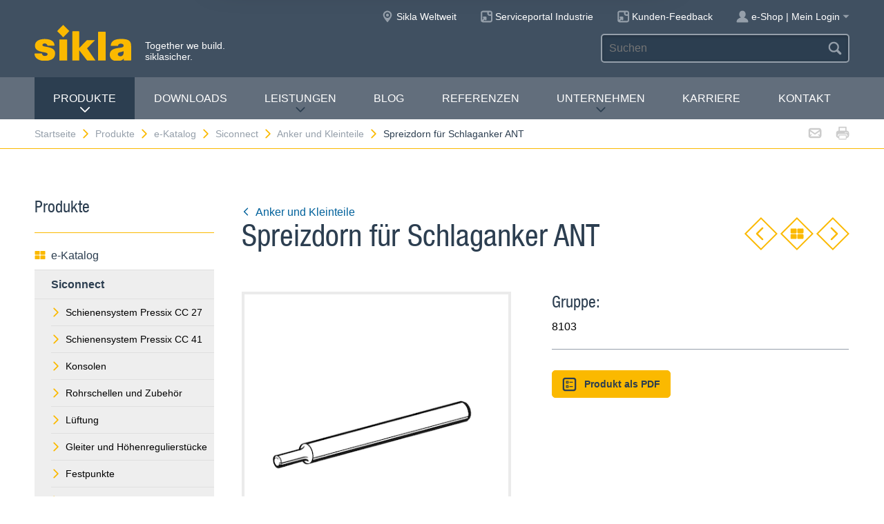

--- FILE ---
content_type: text/html; charset=utf-8
request_url: https://www.sikla.de/startseite-131533/produkte-131535/e-katalog-131895/siconnect-3832/anker-und-kleinteile-10509/spreizdorn-fuer-schlaganker-ant-3950
body_size: 8650
content:
<!DOCTYPE html>
<!--[if IE 9 ]><html class="ie9" lang="de"> <![endif]-->
<!--[if !(IE)]><!--><html lang="de"> <!--<![endif]-->
<head>
  <title>Online Katalog</title>  <!-- Meta -->
  <meta charset="utf-8">
  <meta http-equiv="X-UA-Compatible" content="IE=Edge">
  <meta name="viewport" content="width=device-width, initial-scale=1, user-scalable=no">
  <meta name="description" content="Innovative Produktsysteme für die Technische Gebäudeausrüstung und den industriellen Anlagenbau wie z. B. Schienensysteme Pressix CC, siFramo, Rohrschellen, Rohrlager …" />
  <link rel="preconnect" href="//app.usercentrics.eu">
  <link rel="preconnect" href="//privacy-proxy.usercentrics.eu">
  <link rel="preload" href="//app.usercentrics.eu/browser-ui/latest/loader.js" as="script">
  <link rel="preload" href="//privacy-proxy.usercentrics.eu/latest/uc-block.bundle.js" as="script">
  <script id="usercentrics-cmp" src="//app.usercentrics.eu/browser-ui/latest/loader.js" data-settings-id="S_F6R22RF" async></script>
  <script type="application/javascript" src="//privacy-proxy.usercentrics.eu/latest/uc-block.bundle.js"></script>
  <!-- Styles -->
  <link rel="stylesheet" href="/fast/599/style.css">
  <link rel="shortcut icon" href="/fast/599/favicon.ico">

  <!-- Slider -->
  <link rel="stylesheet" href="/fast/599/swiper.css">

    <link rel="stylesheet" href="/fast/599/awesomplete_sikla.css">

  <script>
    // Picture element HTML5 shiv
    document.createElement( "picture" );
  </script>
  <script src="/fast/599/picturefill.min.js" async></script>
  <!-- Matomo -->
  <script>
    var _paq = window._paq = window._paq || [];
    /* tracker methods like "setCustomDimension" should be called before "trackPageView" */
    _paq.push(['trackPageView']);
    _paq.push(['enableLinkTracking']);
    (function() {
      var u="//matomo.sikla.com/";
      _paq.push(['setTrackerUrl', u+'matomo.php']);
      _paq.push(['setSiteId', '1']);
      var d=document, g=d.createElement('script'), s=d.getElementsByTagName('script')[0];
      g.async=true; g.src=u+'matomo.js'; s.parentNode.insertBefore(g,s);
    })();
  </script>
  <!-- End Matomo Code -->
  
  <!-- Matomo Tag Manager -->
  <script>
    var _mtm = window._mtm = window._mtm || [];
    _mtm.push({'mtm.startTime': (new Date().getTime()), 'event': 'mtm.Start'});
    (function() {
      var d=document, g=d.createElement('script'), s=d.getElementsByTagName('script')[0];
      g.async=true; g.src='https://matomo.sikla.com/js/container_S0oxfmuP.js'; s.parentNode.insertBefore(g,s);
    })();
  </script>
  <!-- End Matomo Tag Manager -->

  <script src="/fast/599/awesomplete_sikla.js"></script>
</head><body>
    <!-- Start Mobile Navigation -->
<div class="nav-overlay">
  <header class="nav-overlay__header">
        <i class="icon icon--cross--yellow js-nav-toggle"></i>
  </header>
  <nav>
    <ul class="nav-overlay__main bx-top-xs">
      <li class="nav-overlay__main__item"><a class="nav-overlay__link link--alt link--block" href="/startseite-131533">Startseite</a></li>
                  <li class="nav-overlay__main__item">
              <a class="nav-overlay__link link--alt link--block js-drop" href="/startseite-131533/produkte-131535"><i class="nav-overlay__link__icon icon icon--arrow--dark"></i>Produkte</a>
              <ul class="nav-overlay__sub">
                <li class="nav-overlay__sub__item">
                  <a class="nav-overlay__link link--alt link--block js-drop" href="/startseite-131533/produkte-131535/e-katalog-131895"><i class="nav-overlay__link__icon icon icon--arrow--dark"></i><i class="icon icon--overview"></i>e-Katalog</a>
                  <div class="nav-overlay__lowest">
                    <div class="grid grid--gutter">
                                          <div class="column column--1-2-l">
                        <a class="catalog-link catalog-link--light" href="/startseite-131533/produkte-131535/e-katalog-131895/siconnect-3832">
                          <img src="/fast/602/siconnect.jpg" alt="" class="catalog-link__img">
                          <div class="catalog-link__content">
                            <div class="catalog-link__title">Siconnect</div>
                            <small class="catalog-link__desc">Das umfassende Befestigungssystem für die Gebäudetechnik</small>
                          </div>
                        </a>
                      </div>
                                          <div class="column column--1-2-l">
                        <a class="catalog-link catalog-link--light" href="/startseite-131533/produkte-131535/e-katalog-131895/simotec-3834">
                          <img src="/fast/602/simotec.jpg" alt="" class="catalog-link__img">
                          <div class="catalog-link__content">
                            <div class="catalog-link__title">Simotec</div>
                            <small class="catalog-link__desc">Das flexible Baukastensystem für den Industrie- und Anlagenbau</small>
                          </div>
                        </a>
                      </div>
                                          <div class="column column--1-2-l">
                        <a class="catalog-link catalog-link--light" href="/startseite-131533/produkte-131535/e-katalog-131895/simetrix-390503">
                          <img src="/fast/602/simetrix_01_250x250.jpg" alt="" class="catalog-link__img">
                          <div class="catalog-link__content">
                            <div class="catalog-link__title">siMetrix</div>
                            <small class="catalog-link__desc">Das modulare und dreidimensionale Klicksystem.</small>
                          </div>
                        </a>
                      </div>
                                          <div class="column column--1-2-l">
                        <a class="catalog-link catalog-link--light" href="/startseite-131533/produkte-131535/e-katalog-131895/siframo-149211">
                          <img src="/fast/602/framo.jpg" alt="" class="catalog-link__img">
                          <div class="catalog-link__content">
                            <div class="catalog-link__title">siFramo</div>
                            <small class="catalog-link__desc">Multifunktionales Montagesystem für Tragekonstruktionen nach EN 1090 und flexible Rahmenmontagen</small>
                          </div>
                        </a>
                      </div>
                                        </div>
                    <div class="grid grid--gutter bx-top-xs">
                    
<div class="column column--1-2-s">
<a href="/startseite-131533/produkte-131535/e-katalog-131895/produkte-a-z-131914" class="link link--pill"><i class="icon icon--list"></i>Produkte A-Z</a>
</div>
<div class="column column--1-2-s">
<a href="/startseite-131533/produkte-131535/e-katalog-131895/neue-produkte-131915" class="link link--pill"><i class="icon icon--star"></i>Neue Produkte</a>
</div>                      <div class="column column--1-2-s">
                        <a href="/startseite-131533/produkte-131535/e-katalog-131895" class="link link--pill"><i class="icon icon--overview"></i>e-Katalog Übersicht</a>
                      </div>
                    </div>
                  </div>
                </li>
                
<li class="nav-overlay__sub__item">
<a class="nav-overlay__link link--alt link--block js-drop" href="/startseite-131533/produkte-131535/geschaeftsfelder-131832"><i class="nav-overlay__link__icon icon icon--arrow--dark"></i><i class="icon icon--apps"></i>Geschäftsfelder</a>
<div class="nav-overlay__lowest">
<div class="grid grid--gutter">
<div class="column column--1-2-s">
<a href="/startseite-131533/produkte-131535/geschaeftsfelder-131832/technische-gebaeudeausruestung-131910" class="link link--pill">Technische Gebäudeausrüstung</a>
</div>
<div class="column column--1-2-s">
<a href="/startseite-131533/produkte-131535/geschaeftsfelder-131832/prozessindustrie-131818" class="link link--pill">Prozessindustrie</a>
</div>
<div class="column column--1-2-s">
<a href="/startseite-131533/produkte-131535/geschaeftsfelder-131832/flachdachentwaesserung-133079" class="link link--pill">Flachdachentwässerung</a>
</div>
<div class="column column--1-2-s">
<a href="/startseite-131533/produkte-131535/geschaeftsfelder-131832/schiffbau-offshore-378903" class="link link--pill">Schiffbau &amp; Offshore</a>
</div>
<div class="column column--1-2-s">
<a href="/startseite-131533/produkte-131535/geschaeftsfelder-131832" class="link link--pill"><i class="icon icon--apps"></i>Geschäftsfelder Übersicht</a>
</div>
</div>
</div>
</li>
<li class="nav-overlay__sub__item">
<a class="nav-overlay__link link--alt link--block" href="/startseite-131533/produkte-131535/siframo-one-screw-technology-380199"><i class="icon icon--cup--yellow"></i>siFramo One-Screw Technology</a>
</li>
<li class="nav-overlay__sub__item">
<a class="nav-overlay__link link--alt link--block" href="/startseite-131533/produkte-131535/gepruefte-sicherheit-131909"><i class="icon icon--lock"></i>Geprüfte Sicherheit</a>
</li>              </ul>
            </li>    
          
<li class="nav-overlay__main__item">
<a class="nav-overlay__link link--alt link--block" href="/startseite-131533/downloads-131536">Downloads</a>
</li>
<li class="nav-overlay__main__item">
<a class="nav-overlay__link link--alt link--block js-drop" href="/startseite-131533/leistungen-131537"><i class="nav-overlay__link__icon icon icon--arrow--dark"></i>Leistungen</a>
<ul class="nav-overlay__sub">
<li class="nav-overlay__sub__item"><a class="nav-overlay__link link--alt link--block" href="/startseite-131533/leistungen-131537/leistungen-in-der-uebersicht-131890">Leistungen in der Übersicht</a></li>
<li class="nav-overlay__sub__item"><a class="nav-overlay__link link--alt link--block" href="/startseite-131533/leistungen-131537/planungsleistung-131891">Planungsleistung</a></li>
<li class="nav-overlay__sub__item"><a class="nav-overlay__link link--alt link--block" href="/startseite-131533/leistungen-131537/bim-381943">BIM</a></li>
<li class="nav-overlay__sub__item"><a class="nav-overlay__link link--alt link--block" href="/startseite-131533/leistungen-131537/vorfertigungsservice-131892">Vorfertigungsservice</a></li>
<li class="nav-overlay__sub__item"><a class="nav-overlay__link link--alt link--block" href="/startseite-131533/leistungen-131537/projektbetreuung-131893">Projektbetreuung</a></li>
<li class="nav-overlay__sub__item"><a class="nav-overlay__link link--alt link--block" href="/startseite-131533/leistungen-131537/produktschulung-131894">Produktschulung</a></li>
<li class="nav-overlay__sub__item"><a class="nav-overlay__link link--alt link--block" href="/startseite-131533/leistungen-131537/softwaretools-392248">Softwaretools</a></li>
</ul>
</li>
<li class="nav-overlay__main__item">
<a class="nav-overlay__link link--alt link--block" href="https://blog.sikla.de">Blog</a>
</li>
<li class="nav-overlay__main__item">
<a class="nav-overlay__link link--alt link--block" href="/startseite-131533/referenzen-131538">Referenzen</a>
</li>
<li class="nav-overlay__main__item">
<a class="nav-overlay__link link--alt link--block js-drop" href="/startseite-131533/unternehmen-131539"><i class="nav-overlay__link__icon icon icon--arrow--dark"></i>Unternehmen</a>
<ul class="nav-overlay__sub">
<li class="nav-overlay__sub__item"><a class="nav-overlay__link link--alt link--block" href="/startseite-131533/unternehmen-131539/ueber-uns-387652">Über Uns</a></li>
<li class="nav-overlay__sub__item"><a class="nav-overlay__link link--alt link--block" href="/startseite-131533/unternehmen-131539/sikla-direktvertrieb-131897">Sikla Direktvertrieb</a></li>
<li class="nav-overlay__sub__item"><a class="nav-overlay__link link--alt link--block" href="/startseite-131533/unternehmen-131539/sikla-vertragshaendler-131898">Sikla Vertragshändler</a></li>
<li class="nav-overlay__sub__item"><a class="nav-overlay__link link--alt link--block" href="/startseite-131533/unternehmen-131539/sikla-international-131899">Sikla International</a></li>
<li class="nav-overlay__sub__item"><a class="nav-overlay__link link--alt link--block" href="/startseite-131533/unternehmen-131539/innovationen-387662">Innovationen</a></li>
<li class="nav-overlay__sub__item"><a class="nav-overlay__link link--alt link--block" href="/startseite-131533/unternehmen-131539/qualitaetsmanagement-131900">Qualitätsmanagement</a></li>
<li class="nav-overlay__sub__item"><a class="nav-overlay__link link--alt link--block" href="/startseite-131533/unternehmen-131539/nachhaltigkeit-385164">Nachhaltigkeit</a></li>
<li class="nav-overlay__sub__item"><a class="nav-overlay__link link--alt link--block" href="/startseite-131533/unternehmen-131539/news-131901">News</a></li>
</ul>
</li>
<li class="nav-overlay__main__item">
<a class="nav-overlay__link link--alt link--block" href="https://www.sikla.career/">Karriere</a>
</li>
<li class="nav-overlay__main__item">
<a class="nav-overlay__link link--alt link--block" href="/startseite-131533/kontakt-131542">Kontakt</a>
</li>    </ul>
    <ul class="nav-overlay__meta">
      
<li><a class="link--alt link--block" href="/startseite-131533/sitemap-131905">Sitemap</a></li>
<li><a class="link--alt link--block" href="/startseite-131533/datenschutz-131906">Datenschutz</a></li>
<li><a class="link--alt link--block" href="/startseite-131533/impressum-131907">Impressum</a></li>    </ul>
  </nav>
</div>
<!-- End Mobile Navigation -->  <div class="page">
    <!-- Start Header -->
    <header class="header">
      <section class="header__widgets">
  <div class="ob-box-wide ob-box-center ob-box-padded ob-rel-1010">
    <section class="header__widgets__section">
  <div class="header__widgets__group">
    <div class="nav-toggle-widget header__widget js-nav-toggle"><i class="header__widget__icon icon icon--burger"></i></div>
  </div>
  <a class="header__logo header__widget" href="/startseite-131533"><img src="/fast/599/logo.svg" alt=""></a>
  <div class="header__widget">
    <div class="slogan">Together we build. <br/>siklasicher.</div>
  </div>
  </section>
    <section class="header__widgets__section header__widgets__section--right">
      <div class="header__widgets__group">
                <nav class="nav-meta header__widget mq-hide-xxxl">
                  </nav>
                  <a class="header__widget" href="/startseite-131533/unternehmen-131539/sikla-international-131899">
            <i class="header__widget__icon icon icon--location--grey"></i>
            <span class="header__widget__text mq-hide-xxxl">Sikla Weltweit</span>
          </a>
                    <a class="header__widget" href="https://www.industrie.sikla.de/">
              <i class="header__widget__icon icon icon--service-portal"></i>
              <span class="header__widget__text mq-hide-xxxl">Serviceportal Industrie</span>
          </a>
                    <a class="header__widget" href="/startseite-131533/kunden-feedback-382526" target="_blank">
              <i class="header__widget__icon icon icon--service-portal"></i>
              <span class="header__widget__text mq-hide-xxxl">Kunden-Feedback</span>
          </a>
                    <div class="login-widget header__widget">
    <a class="login-widget__toggle" href="/startseite-131533/mein-sikla-kundenbereich-132280">
      <i class="header__widget__icon icon icon--figure--grey"></i>
      <span class="header__widget__text mq-hide-xxxl">e-Shop | Mein Login</span>
      <i class="login-widget__arrow header__widget__icon icon icon--arrow-fill--grey mq-hide-xxl"></i>
    </a>
    <div class="login-widget__dropdown">
          <form method="POST" action="/startseite-131533/produkte-131535/e-katalog-131895/siconnect-3832/anker-und-kleinteile-10509/spreizdorn-fuer-schlaganker-ant-3950" class="login-form box">
        <input name="action" type="hidden" value="login"/>
        <div class="field field--wide bx-top-0 bx-bot-0">
          <label class="field__label" for="field-text">Login</label>
          <input name="username" type="text"/>
        </div>
        <div class="field field--wide bx-top-xs bx-bot-0">
          <label class="field__label" for="field-text">Passwort</label>
          <input name="password" type="password"/>
        </div>
        <button class="btn btn--primary btn--small btn--block bx-top-s">Jetzt anmelden</button>
        <p class="bx-bot-xs"><a href="#" class="link js-password-popup-open">Passwort vergessen</a></p>        <p class="bx-top-xs"><a href="/startseite-131533/mein-sikla-kundenbereich-132280/persoenliche-daten-132282" class="link">Registrierung für Kunden</a></p>      </form>
        </div>
  </div>
        </div>
      <div class="header__widgets__group">
        <form action="/startseite-131533/suchergebnis-133615" class="search-form header__widget">
          <div class="field--dark">
            <input id="headerwidget-search" type="search" name="suche" placeholder="Suchen">
            <button class="field__icon icon icon--search"></button>
          </div>
        </form>
            </div>
    </section>
  </div>
</section>      <nav class="nav-desktop">
  <div class="ob-box-wide ob-box-center ob-box-padded">
    <ul class="nav-desktop__list">
                <li class="nav-desktop__item">
            <a class="nav-desktop__title is-active tx-upper js-drop" href="/startseite-131533/produkte-131535">
              Produkte<i class="icon icon--arrow--dark"></i>
            </a>
            <div class="megamenu nav-desktop__dropdown">
                <div class="ob-clear">
                    <div class="megamenu__pane megamenu__pane--main box">
                        <a class="megamenu__title link--alt" href="/startseite-131533/produkte-131535/e-katalog-131895"><i class="icon icon--mar-r icon--overview"></i>e-Katalog</a>
                                                  <a class="catalog-link catalog-link--dark bx-bot-xs" href="/startseite-131533/produkte-131535/e-katalog-131895/siconnect-3832">
                            <img src="/fast/602/siconnect.jpg" alt="" class="catalog-link__img">
                            <div class="catalog-link__content">
                              <span class="catalog-link__title">Siconnect</span>
                              <small class="catalog-link__desc">Das umfassende Befestigungssystem für die Gebäudetechnik</small>
                            </div>
                          </a>
                                                  <a class="catalog-link catalog-link--dark bx-bot-xs" href="/startseite-131533/produkte-131535/e-katalog-131895/simotec-3834">
                            <img src="/fast/602/simotec.jpg" alt="" class="catalog-link__img">
                            <div class="catalog-link__content">
                              <span class="catalog-link__title">Simotec</span>
                              <small class="catalog-link__desc">Das flexible Baukastensystem für den Industrie- und Anlagenbau</small>
                            </div>
                          </a>
                                                  <a class="catalog-link catalog-link--dark bx-bot-xs" href="/startseite-131533/produkte-131535/e-katalog-131895/simetrix-390503">
                            <img src="/fast/602/simetrix_01_250x250.jpg" alt="" class="catalog-link__img">
                            <div class="catalog-link__content">
                              <span class="catalog-link__title">siMetrix</span>
                              <small class="catalog-link__desc">Das modulare und dreidimensionale Klicksystem.</small>
                            </div>
                          </a>
                                                  <a class="catalog-link catalog-link--dark bx-bot-xs" href="/startseite-131533/produkte-131535/e-katalog-131895/siframo-149211">
                            <img src="/fast/602/framo.jpg" alt="" class="catalog-link__img">
                            <div class="catalog-link__content">
                              <span class="catalog-link__title">siFramo</span>
                              <small class="catalog-link__desc">Multifunktionales Montagesystem für Tragekonstruktionen nach EN 1090 und flexible Rahmenmontagen</small>
                            </div>
                          </a>
                                            </div>
                    <div class="megamenu__pane megamenu__pane--sub box">
                      
<a class="megamenu__title link--alt" href="/startseite-131533/produkte-131535/geschaeftsfelder-131832"><i class="icon icon--mar-r icon--apps"></i>Geschäftsfelder</a>
<div class="megamenu__list">
<a class="link link--alt" href="/startseite-131533/produkte-131535/geschaeftsfelder-131832/technische-gebaeudeausruestung-131910">Technische Gebäudeausrüstung</a>
<a class="link link--alt" href="/startseite-131533/produkte-131535/geschaeftsfelder-131832/prozessindustrie-131818">Prozessindustrie</a>
<a class="link link--alt" href="/startseite-131533/produkte-131535/geschaeftsfelder-131832/flachdachentwaesserung-133079">Flachdachentwässerung</a>
<a class="link link--alt" href="/startseite-131533/produkte-131535/geschaeftsfelder-131832/schiffbau-offshore-378903">Schiffbau &amp; Offshore</a>
</div>
<a class="megamenu__title link--alt" href="/startseite-131533/produkte-131535/siframo-one-screw-technology-380199"><i class="icon icon--mar-r icon--cup--yellow"></i>siFramo One-Screw Technology</a>
<a class="megamenu__title link--alt" href="/startseite-131533/produkte-131535/gepruefte-sicherheit-131909"><i class="icon icon--mar-r icon--lock"></i>Geprüfte Sicherheit</a>                    </div>
                </div>
                <div class="megamenu__bar">
                    <a class="megamenu__close" href="#">Schließen<i class="icon icon--cross"></i></a>
                    
<a href="/startseite-131533/produkte-131535/e-katalog-131895/produkte-a-z-131914"><i class="icon icon--list"></i>Produkte A-Z</a>
<a href="/startseite-131533/produkte-131535/e-katalog-131895/neue-produkte-131915"><i class="icon icon--star"></i>Neue Produkte</a>                    <a href="/startseite-131533/produkte-131535/e-katalog-131895"><i class="icon icon--overview"></i>e-Katalog Übersicht</a>
                </div>
            </div>

          </li>
          <li class="nav-desktop__item"><a class="nav-desktop__title tx-upper" href="/startseite-131533/downloads-131536">Downloads</a></li><li class="nav-desktop__item dropmenu__box"><a class="nav-desktop__title tx-upper js-drop" href="/startseite-131533/leistungen-131537">Leistungen<i class="icon icon--arrow--dark"></i></a>
<div class="dropmenu nav-desktop__dropdown">
<a class="link link--alt" href="/startseite-131533/leistungen-131537/leistungen-in-der-uebersicht-131890">Leistungen in der Übersicht</a>
<a class="link link--alt" href="/startseite-131533/leistungen-131537/planungsleistung-131891">Planungsleistung</a>
<a class="link link--alt" href="/startseite-131533/leistungen-131537/bim-381943">BIM</a>
<a class="link link--alt" href="/startseite-131533/leistungen-131537/vorfertigungsservice-131892">Vorfertigungsservice</a>
<a class="link link--alt" href="/startseite-131533/leistungen-131537/projektbetreuung-131893">Projektbetreuung</a>
<a class="link link--alt" href="/startseite-131533/leistungen-131537/produktschulung-131894">Produktschulung</a>
<a class="link link--alt" href="/startseite-131533/leistungen-131537/softwaretools-392248">Softwaretools</a></div></li><li class="nav-desktop__item"><a class="nav-desktop__title tx-upper" href="https://blog.sikla.de">Blog</a></li><li class="nav-desktop__item"><a class="nav-desktop__title tx-upper" href="/startseite-131533/referenzen-131538">Referenzen</a></li><li class="nav-desktop__item dropmenu__box"><a class="nav-desktop__title tx-upper js-drop" href="/startseite-131533/unternehmen-131539">Unternehmen<i class="icon icon--arrow--dark"></i></a>
<div class="dropmenu nav-desktop__dropdown">
<a class="link link--alt" href="/startseite-131533/unternehmen-131539/ueber-uns-387652">Über Uns</a>
<a class="link link--alt" href="/startseite-131533/unternehmen-131539/sikla-direktvertrieb-131897">Sikla Direktvertrieb</a>
<a class="link link--alt" href="/startseite-131533/unternehmen-131539/sikla-vertragshaendler-131898">Sikla Vertragshändler</a>
<a class="link link--alt" href="/startseite-131533/unternehmen-131539/sikla-international-131899">Sikla International</a>
<a class="link link--alt" href="/startseite-131533/unternehmen-131539/innovationen-387662">Innovationen</a>
<a class="link link--alt" href="/startseite-131533/unternehmen-131539/qualitaetsmanagement-131900">Qualitätsmanagement</a>
<a class="link link--alt" href="/startseite-131533/unternehmen-131539/nachhaltigkeit-385164">Nachhaltigkeit</a>
<a class="link link--alt" href="/startseite-131533/unternehmen-131539/news-131901">News</a></div></li><li class="nav-desktop__item"><a class="nav-desktop__title tx-upper" href="https://www.sikla.career/">Karriere</a></li><li class="nav-desktop__item"><a class="nav-desktop__title tx-upper" href="/startseite-131533/kontakt-131542">Kontakt</a></li>    </ul>
  </div>
</nav>                </header>
    <!-- End header -->
    <section class="header__meta mq-hide-xxxl">
  <div class="ob-box-wide ob-box-center ob-box-padded">
    <div class="page-actions">
            <a href="mailto:?subject=www.sikla.de%20-%20e-Katalog&amp;body=%3Ca%20href%3D%22https%3A%2F%2Fwww.sikla.de%2Fstartseite-131533%2Fprodukte-131535%2Fe-katalog-131895%22%3Ewww.sikla.de%20-%20e-Katalog%3C%2Fa%3E%0A%0Ahttps%3A%2F%2Fwww.sikla.de%2Fstartseite-131533%2Fprodukte-131535%2Fe-katalog-131895"><i class="icon icon--mail--grey"></i></a>
      <a href="javascript:window.print()"><i class="icon icon--printer--grey"></i></a>
    </div><nav class="breadcrumb">
<a href="/startseite-131533">Startseite<i class="icon icon--arrow--yellow"></i></a>
<a href="/startseite-131533/produkte-131535/e-katalog-131895">Produkte<i class="icon icon--arrow--yellow"></i></a>
<a href="/startseite-131533/produkte-131535/e-katalog-131895">e-Katalog<i class="icon icon--arrow--yellow"></i></a>
<a href="/startseite-131533/produkte-131535/e-katalog-131895/siconnect-3832">Siconnect<i class="icon icon--arrow--yellow"></i></a>
<a href="/startseite-131533/produkte-131535/e-katalog-131895/siconnect-3832/anker-und-kleinteile-10509">Anker und Kleinteile<i class="icon icon--arrow--yellow"></i></a>
<a href="/startseite-131533/produkte-131535/e-katalog-131895/siconnect-3832/anker-und-kleinteile-10509/spreizdorn-fuer-schlaganker-ant-3950">Spreizdorn für Schlaganker ANT</a></nav>  </div>
</section>  <section class="block block--blank block--padded">
    <div class="ob-box-wide ob-box-center ob-box-padded">
      <aside class="sidebar ob-container">
  <h5 class="accordion__toggle boxes__title--dark box--pad-s mq-show-xxl js-drop">
    Produkte<i class="icon icon--arrow--yellow"></i>
  </h5>
  <div class="sidebar__widget is-active ob-container mq-hide-xxl">
    <h5 class="sidebar__title">Produkte</h5>
    <ul class="sidebar__list">
              <li>
          <a class="link link--alt link--block" href="/startseite-131533/produkte-131535/e-katalog-131895">
            <i class="icon icon--overview"></i>e-Katalog          </a>
        </li>
        <li><a class="link link--alt link--block box--fill" href="/startseite-131533/produkte-131535/e-katalog-131895/siconnect-3832"><strong>Siconnect</strong></a><li class="box--fill"><ul class="link--items"><li><a class="link--block" href="/startseite-131533/produkte-131535/e-katalog-131895/siconnect-3832/schienensystem-pressix-cc-27-48199"><i class="icon icon--arrow--yellow"></i>Schienensystem Pressix CC 27</a></li><li><a class="link--block" href="/startseite-131533/produkte-131535/e-katalog-131895/siconnect-3832/schienensystem-pressix-cc-41-12425"><i class="icon icon--arrow--yellow"></i>Schienensystem Pressix CC 41</a></li><li><a class="link--block" href="/startseite-131533/produkte-131535/e-katalog-131895/siconnect-3832/konsolen-6876"><i class="icon icon--arrow--yellow"></i>Konsolen</a></li><li><a class="link--block" href="/startseite-131533/produkte-131535/e-katalog-131895/siconnect-3832/rohrschellen-und-zubehoer-3831"><i class="icon icon--arrow--yellow"></i>Rohrschellen und Zubehör</a></li><li><a class="link--block" href="/startseite-131533/produkte-131535/e-katalog-131895/siconnect-3832/lueftung-10505"><i class="icon icon--arrow--yellow"></i>Lüftung</a></li><li><a class="link--block" href="/startseite-131533/produkte-131535/e-katalog-131895/siconnect-3832/gleiter-und-hoehenregulierstuecke-10506"><i class="icon icon--arrow--yellow"></i>Gleiter und Höhenregulierstücke</a></li><li><a class="link--block" href="/startseite-131533/produkte-131535/e-katalog-131895/siconnect-3832/festpunkte-10510"><i class="icon icon--arrow--yellow"></i>Festpunkte</a></li><li><a class="link--block" href="/startseite-131533/produkte-131535/e-katalog-131895/siconnect-3832/traeger-und-trapezblechbefestigungen-10507"><i class="icon icon--arrow--yellow"></i>Träger- und Trapezblechbefestigungen</a></li><li><a class="link--block" href="/startseite-131533/produkte-131535/e-katalog-131895/siconnect-3832/schalldaemmelemente-10508"><i class="icon icon--arrow--yellow"></i>Schalldämmelemente</a></li><li><a class="link--block" href="/startseite-131533/produkte-131535/e-katalog-131895/siconnect-3832/anker-und-kleinteile-10509"><i class="icon icon--arrow--yellow"></i><strong>Anker und Kleinteile</strong></a></li><li><a class="link--block" href="/startseite-131533/produkte-131535/e-katalog-131895/siconnect-3832/high-corrosion-protection-10515"><i class="icon icon--arrow--yellow"></i>High Corrosion Protection</a></li><li><a class="link--block" href="/startseite-131533/produkte-131535/e-katalog-131895/siconnect-3832/edelstahl-10514"><i class="icon icon--arrow--yellow"></i>Edelstahl</a></li><li><a class="link--block" href="/startseite-131533/produkte-131535/e-katalog-131895/siconnect-3832/montagesystem-simetrix-46-385496"><i class="icon icon--arrow--yellow"></i>Montagesystem siMetrix 46</a></li><li><a class="link--block" href="/startseite-131533/produkte-131535/e-katalog-131895/siconnect-3832/traegersystem-siframo-80-40912"><i class="icon icon--arrow--yellow"></i>Trägersystem siFramo 80</a></li><li><a class="link--block" href="/startseite-131533/produkte-131535/e-katalog-131895/siconnect-3832/traegersystem-siframo-100-128893"><i class="icon icon--arrow--yellow"></i>Trägersystem siFramo 100</a></li><li><a class="link--block" href="/startseite-131533/produkte-131535/e-katalog-131895/siconnect-3832/schilder-10513"><i class="icon icon--arrow--yellow"></i>Schilder</a></li></ul></li></li><li><a class="link link--alt link--block box--fill" href="/startseite-131533/produkte-131535/e-katalog-131895/simotec-3834">Simotec</a></li><li><a class="link link--alt link--block box--fill" href="/startseite-131533/produkte-131535/e-katalog-131895/simetrix-390503">siMetrix</a></li><li><a class="link link--alt link--block box--fill" href="/startseite-131533/produkte-131535/e-katalog-131895/siframo-149211">siFramo</a></li><li><a class="link link--alt link--block" href="/startseite-131533/produkte-131535/e-katalog-131895/produkte-a-z-131914"><i class="icon icon--list"></i>Produkte A-Z</a></li><li><a class="link link--alt link--block" href="/startseite-131533/produkte-131535/e-katalog-131895/neue-produkte-131915"><i class="icon icon--star"></i>Neue Produkte</a></li>        </ul>
        <h5 class="sidebar__title">Weitere Infos</h5>
        <ul class="sidebar__list">
              <li><a class="link link--alt link--block" href="/startseite-131533/produkte-131535/geschaeftsfelder-131832"><i class="icon icon--apps"></i>Geschäftsfelder</a></li><li><a class="link link--alt link--block" href="/startseite-131533/produkte-131535/siframo-one-screw-technology-380199"><i class="icon icon--cup--yellow"></i>siFramo One-Screw Technology</a></li><li><a class="link link--alt link--block" href="/startseite-131533/produkte-131535/gepruefte-sicherheit-131909"><i class="icon icon--lock"></i>Geprüfte Sicherheit</a></li>    </ul>
  </div>
</aside>
      <article class="content ob-container">
        
<div class="title ob-clear">
  <div class="title__text">
    <a class="link" href="/startseite-131533/produkte-131535/e-katalog-131895/siconnect-3832/anker-und-kleinteile-10509">
      <i class="icon icon--rotate180 icon--mar-r icon--arrow--blue"></i>Anker und Kleinteile    </a>
    <h2 class="bx-top-0">Spreizdorn für Schlaganker ANT</h2>
  </div>
      <p class="title__obj bx-bot-0 hide-in-print">
      <a class="btn--diamond" href="/startseite-131533/produkte-131535/e-katalog-131895/siconnect-3832/anker-und-kleinteile-10509/siebhuelse-sh-110552"><i class="icon icon--rotate180 icon--arrow--yellow"></i></a>
      <a class="btn--diamond" href="/startseite-131533/produkte-131535/e-katalog-131895/siconnect-3832/anker-und-kleinteile-10509"><i class="icon icon--overview"></i></a>
      <a class="btn--diamond" href="/startseite-131533/produkte-131535/e-katalog-131895/siconnect-3832/anker-und-kleinteile-10509/stockschraube-bscr-ohne-bund-3971"><i class="icon icon--arrow--yellow"></i></a>
    </p>
    </div>
<div class="carousel grid grid--gutter">
  <div class="column column--1-2-m ob-container">
    <div class="carousel__items">
              <figure class="carousel__item js-carousel-item is-active">
                    <img class="item" src="/sixcms/media.php/443/thumbnails/8103_Spreizdorn_Schlaganke.2704.tif.45833.png" alt="">
                  </figure>
            </div>
      </div>
  <div class="column column--1-2-m ob-container">
        <h5 class="bx-bot-xs">Gruppe:</h5><p class="bx-top-xs">8103</p><hr class='bx-top-xs'>        <p>
      <a class="btn btn--primary btn--small"
         href="/x/startseite-131533/produkte-131535/e-katalog-131895/siconnect-3832/anker-und-kleinteile-10509/spreizdorn-fuer-schlaganker-ant-3950?template=ec_pdf&kapitelId=10509&katalogId=3832"
         target="_blank"
         ><i class="icon icon--box-list"></i>Produkt als PDF</a>
          </p>
  </div>
  </div>
<div class="legacyCss">
    
    <h2>Einsatz</h2><p>Setzwerkzeug für Schlaganker.</p>            <h2>Technische Daten</h2><div class="table-wrap" style="margin:0;padding-bottom:1px;"><table class="transtab"><tr valign="top"><td> Material:<br />
</td><td> Stahl, galvanisch verzinkt </td></tr></table></div>  
        
  <h2></h2><p><sup>1)</sup> Liefertermin auf Anfrage – Ware wird auftragsbezogen beschafft.</p>
      <div class="bestellform">
      <form action="/startseite-131533/produkte-131535/e-katalog-131895/siconnect-3832/anker-und-kleinteile-10509/spreizdorn-fuer-schlaganker-ant-3950" method="post" name="artikelliste">
        <input name="action" type="hidden" value="add" />
        <input name="vorherige_seite" type="hidden" value="1111111" />
        <div class="table-wrap">
          <table class="bestelltab">
            <tr>
              <th class="left">Typ</th><th class="left">passend für<br />
Schlaganker</th><th class="center">G<br />
[kg]</th><th class="center">Verp. <br />
[Stück]</th>              <th class="right">Artikel-<br />
Nr.</th>
                          </tr>
            <tr class="alt"><td class="left">M8 x 25 <sup>1)</sup></td><td class="left">M8 x 25</td><td class="center">0,14</td><td class="center">1</td>                <td class="right"><b>117510</b></td>
                </tr><tr><td class="left">M8  x 30 <sup>1)</sup></td><td class="left">M8 x 30</td><td class="center">0,14</td><td class="center">1</td>                <td class="right"><b>132790</b></td>
                </tr><tr class="alt"><td class="left">M8 x 40 <sup>1)</sup></td><td class="left">M8 x 40</td><td class="center">0,14</td><td class="center">1</td>                <td class="right"><b>153308</b></td>
                </tr><tr><td class="left">M10 x 25 <sup>1)</sup></td><td class="left">M10 x 25</td><td class="center">0,15</td><td class="center">1</td>                <td class="right"><b>117511</b></td>
                </tr><tr class="alt"><td class="left">M10 x 30 <sup>1)</sup></td><td class="left">M10 x 30</td><td class="center">0,15</td><td class="center">1</td>                <td class="right"><b>110567</b></td>
                </tr><tr><td class="left">M10 x 40 <sup>1)</sup></td><td class="left">M10 x 40</td><td class="center">0,15</td><td class="center">1</td>                <td class="right"><b>132806</b></td>
                </tr><tr class="alt"><td class="left">M12 x 25 <sup>1)</sup></td><td class="left">M12 x 25</td><td class="center">0,24</td><td class="center">1</td>                <td class="right"><b>117512</b></td>
                </tr><tr><td class="left">M12 x 50</td><td class="left">M12 x 50</td><td class="center">0,27</td><td class="center">1</td>                <td class="right"><b>132815</b></td>
                </tr><tr class="alt"><td class="left">M16 x 65 <sup>1)</sup></td><td class="left">M16 x 65</td><td class="center">0,41</td><td class="center">1</td>                <td class="right"><b>116992</b></td>
                </tr>
          </table>
        </div>      </form>
    </div>
    </div>
<script>
  var _mtm = _mtm || [];
  _mtm.push({
    'page_type': 'Produktdetailseite',
    'event': 'productView',
    'ecommerce': {
      'productView': {
        'productName': 'Spreizdorn für Schlaganker ANT',
        'productCategory': ['Siconnect', 'Anker und Kleinteile']
      }
    }
  });
</script>
      </article>
    </div>
  </section>
  <section class="cta-links grid" style="margin-top: 50px">    <a class="cta-link column column--1-2-s column--1-4-xl" href="/startseite-131533/produkte-131535/e-katalog-131895/technische-hinweise-132575">
      <i class="icon icon--document--dark"></i>
      <div>Technische Hinweise</div>
    </a>    <a class="cta-link column column--1-2-s column--1-4-xl" href="/startseite-131533/produkte-131535/e-katalog-131895/ral-guetezeichen-132576">
      <i class="icon icon--badge--dark"></i>
      <div>RAL Gütezeichen</div>
    </a>    <a class="cta-link column column--1-2-s column--1-4-xl" href="/startseite-131533/produkte-131535/e-katalog-131895/montagetechnik-132577">
      <i class="icon icon--tool--dark"></i>
      <div>Montagetechnik</div>
    </a>    <a class="cta-link column column--1-2-s column--1-4-xl" href="/startseite-131533/produkte-131535/e-katalog-131895/agb-132138">
      <i class="icon icon--text--dark"></i>
      <div>AGB</div>
    </a></section>  <div class="popup">
  <header class="popup__header">
    <i class="popup__icon icon mq-hide-m"></i>
    <div class="popup__close link--alt ob-flt-r js-popup-close">
      <i class="icon icon--cross-fat"></i>
      <span class="popup__close__text mq-hide-m">Schließen</span>
    </div>
    <h4 class="popup__title bx-top-0 bx-bot-0"></h4>
  </header>
  <section class="popup__content ob-container"></section>
</div>    <footer class="footer">
    <img class="block__bg block__bg--top mq-hide-m" src="/fast/599/diamonds-center.svg" alt="">
    <div class="ob-box-wide ob-box-center ob-box-padded ob-rel">
      <div class="footer__top"><i class="icon icon--arrow--dark"></i></div>
      <a class="footer__logo mq-hide-m" href="/startseite-131533"><img src="/fast/599/logo.svg" alt=""></a>

      <div class="grid grid--gutter">
        <div class="column column--1-2-xl">
          <div class="footer__widget__title mq-show-m js-drop"><i class="icon icon--arrow--white"></i>Kontakt</div>
          <div class="footer__widget__group grid grid--gutter mq-hide-m">
            <div class="footer__widget column column--1-2-s box">
              <p>Sikla GmbH<br />In der Lache 17<br />78056 VS-Schwenningen</p>            </div>
            <div class="footer__widget column column--1-2-s box">
              <ul class="list list--icons">
<li><i class="icon icon--phone"> </i>07720 948 0</li>
<li><i class="icon icon--fax"> </i>07720 948 337</li>
<li><i class="icon icon--letter--yellow"> </i><a href="mailto:info@sikla.de" class="link--bright">info@sikla.de</a></li>
</ul>            </div>
          </div>
        </div>
        <div class="column column--1-2-xl">
                  <div class="footer__widget__group grid grid--gutter mq-hide-m">
                          <div class="footer__widget column column--1-2-s box mq-hide-m">
                <h5 class="tx-light">Was können wir für Sie tun?</h5>
                <p>Treten Sie mit uns in Verbindung. Wir sind für Sie da!</p>
                <p><a href="/startseite-131533/kontakt-131542" class="btn btn--primary btn--small btn--block">Jetzt Kontakt aufnehmen</a></p>
              </div>
                        </div>
        </div>
        <div class="footer__widget column box">
          <p>Besuchen Sie unsere internationale Website<br /><a href="http://www.sikla.com" class="link--bright">SIKLA INTERNATIONAL</a></p>        </div>
      </div>

      <hr>
      <nav class="nav-social">
        <div><a href="https://www.xing.com/companies/siklagmbh" target="_blank"><i class="icon icon--xing"> </i>­</a> <a href="https://www.linkedin.com/company/siklagmbh" target="_blank"><i class="icon icon--linkedin"> </i>­</a> <a href="https://www.facebook.com/SiklaDE/" target="_blank"><i class="icon icon--facebook"> </i>­</a></div>      </nav>
      <nav class="nav-meta">
        <a href="/startseite-131533">Startseite</a> <a href="/startseite-131533/produkte-131535/e-katalog-131895/agb-132138">AGB</a> <a href="/startseite-131533/sitemap-131905">Sitemap</a> <a href="/startseite-131533/datenschutz-131906">Datenschutz</a> <a href="/startseite-131533/impressum-131907">Impressum</a>        <a href="#" onclick="UC_UI.showSecondLayer();">Privacy Settings</a>
      </nav>
    </div>
  </footer>
</div>

<script src="/fast/599/dom.min.js"></script>
<script src="/fast/599/modernizr.min.js"></script>
<script src="/fast/599/mobile-nav.min.js"></script>
<script src="/fast/599/drop-toggle.min.js"></script>
<script src="/fast/599/top.min.js"></script>
<script src="/fast/599/tabs.min.js"></script>
<script>
  DOM('.js-tabs').tabs();
</script>
<script src="/fast/599/filter.js"></script>
<script>
  DOM('.js-filter').filter();
</script>
<script src="/fast/599/popup.js"></script>
<script>
  DOM('.js-password-popup-open').addEvent('click', function(event) {
    event.preventDefault();

    popup.open({
                title: 'Sie haben Ihr Passwort vergessen?',
                state: 'default',
                markup: '<p>Geben Sie bitte nachfolgend die e-Mail Adresse an, mit der Sie sich registriert haben. Wir senden Ihnen umgehend einen Link zu, mit dem Sie Ihr Passwort zurücksetzen können.</p><form method="POST" action="/startseite-131533/produkte-131535/e-katalog-131895/siconnect-3832/anker-und-kleinteile-10509/spreizdorn-fuer-schlaganker-ant-3950"><input name="action" type="hidden" value="resetPassword"/><div class="field field--wide ob-clear bx-bot-s"><input id="email" name="email" type="text" placeholder="Ihre E-Mail-Adresse *"/></div><div class="field bx-bot-0"><button class="btn btn--primary btn--small ob-box-left" type="submit">Passwort ändern</button></div></form>'
    });
  });
</script>
<script>
  if (Modernizr.touchevents) {
    var buttons = document.getElementsByName('non-touchdevice-pdf-button');
    for (index = 0; index < buttons.length; ++index) {
      buttons[index].style.display='none';
    }
  }
</script>

<script src="/fast/599/jquery-1.11.3.min.js"></script>
<script>
function getSuggestion(search, awesomeplete){
  $.ajax({
    url: 'https://www.sikla.de/sixcms/detail.php?template=s15_search_completion&search=' + search + '&index=sikla.de-de',
    type: 'GET',
    dataType: 'json'
  })
  .success(function(data) {
    var list = [];
    $.each(data['my-suggest'][0].options, function(key, value) {
      list.push(value.text);
    });
    awesomeplete.list = list;
  });
}

var headerwidgetInput = document.getElementById("headerwidget-search");
if (headerwidgetInput != null) {
  var headerwidgetAwesomplete = new Awesomplete(headerwidgetInput);
  headerwidgetInput.addEventListener("keyup", function(){ getSuggestion(headerwidgetInput.value, headerwidgetAwesomplete); });
}

var suchseiteInput = document.getElementById("suchseite-search");
if (suchseiteInput != null) {
  var suchseiteAwesomplete = new Awesomplete(suchseiteInput);
  suchseiteInput.addEventListener("keyup", function(){ getSuggestion(suchseiteInput.value, suchseiteAwesomplete); });
}

var tabformInput = document.getElementById("tabform-search");
if (tabformInput != null) {
  var tabformAwesomplete = new Awesomplete(tabformInput);
  tabformInput.addEventListener("keyup", function(){ getSuggestion(tabformInput.value, tabformAwesomplete); });
}

var ekatalogInput = document.getElementById("ekatalog-search");
if (ekatalogInput != null) {
  var ekatalogAwesomplete = new Awesomplete(ekatalogInput);
  ekatalogInput.addEventListener("keyup", function(){ getSuggestion(ekatalogInput.value, ekatalogAwesomplete); });
}
</script>
<!-- Start of HubSpot Embed Code -->
<script type="text/plain" data-usercentrics="HubSpot" id="hs-script-loader" async defer src="//js.hs-scripts.com/5725013.js"></script>
<!-- End of HubSpot Embed Code -->
<script>
  var _mtm = _mtm || [];
  _mtm.push({
    'user_type': "guest"
  });
</script>

      <!-- Carousel only -->
    <script src="/fast/599/carousel.js"></script>
    <script>
      DOM('.carousel').carousel();
    </script>

    <!-- Tables only -->
    <script src="/fast/599/jquery-1.11.3.min.js"></script>
    <script src="/fast/599/jquery.dataTables.min.js"></script>

    <!-- For the Product Page only -->
    <!--<script>
      $(function() {
        $('table').each(function() {
          if($(this).hasClass('transtab')) {
            $(this).wrap('<div class="table-wrap" style="margin:0"></div>');
          }
          else {
            $(this).wrap('<div class="table-wrap"></div>');
          }
        });
      });

      /*$(function(){

        "use strict";

        var content = $('.legacyCss').find('p');

        content.map(function(){
          var $el = $(this),
              $first = $el.children().first();

          if ($el.find('img').length == 0) {
            if($el.html().trim().length === 0) {
              return $el.remove();
            }
          }

          if($first.is('br')){
            return $first.remove();
          }
        });

      });*/
    </script>-->
      <!-- s15_matomo_cart_change -->
</body>


--- FILE ---
content_type: application/javascript
request_url: https://www.sikla.de/fast/599/top.min.js
body_size: 101
content:
!function(o){DOM(".footer__top").addEvent("click",function(){o.scrollTo(0,0)})}(window);